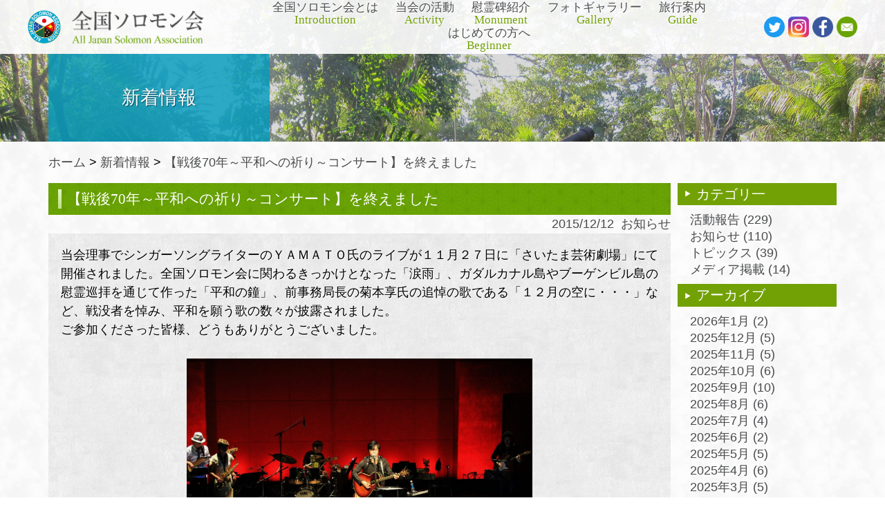

--- FILE ---
content_type: text/html; charset=UTF-8
request_url: http://www.japan-solomon.com/%E3%80%90%E6%88%A6%E5%BE%8C70%E5%B9%B4%EF%BD%9E%E5%B9%B3%E5%92%8C%E3%81%B8%E3%81%AE%E7%A5%88%E3%82%8A%EF%BD%9E%E3%82%B3%E3%83%B3%E3%82%B5%E3%83%BC%E3%83%88%E3%80%91%E3%82%92%E7%B5%82%E3%81%88%E3%81%BE/
body_size: 43057
content:
<!DOCTYPE html>
<!--[if IE 7]>
<html class="ie ie7" lang="ja"
	itemscope 
	itemtype="http://schema.org/Article" 
	prefix="og: http://ogp.me/ns#" >
<![endif]-->
<!--[if IE 8]>
<html class="ie ie8" lang="ja"
	itemscope 
	itemtype="http://schema.org/Article" 
	prefix="og: http://ogp.me/ns#" >
<![endif]-->
<!--[if !(IE 7) & !(IE 8)]><!-->
<html lang="ja"
	itemscope 
	itemtype="http://schema.org/Article" 
	prefix="og: http://ogp.me/ns#" >
<!--<![endif]-->
<head>
	<meta charset="UTF-8">
	<meta name="viewport" content="width=1220px, target-densitydpi=device-dpi">

			<title>【戦後70年～平和への祈り～コンサート】を終えました | 全国ソロモン会</title>
	<link rel="profile" href="http://gmpg.org/xfn/11">
	<link rel="pingback" href="http://www.japan-solomon.com/wp/xmlrpc.php">


	<!--[if lt IE 9]>
	<script src="http://www.japan-solomon.com/wp/wp-content/themes/solomon/js/html5.js"></script>
	<![endif]-->

	<link rel="icon" type="image/png" href="http://www.japan-solomon.com/wp/wp-content/themes/solomon/img/favicon.ico">
	<link rel="apple-touch-icon" href="http://www.japan-solomon.com/wp/wp-content/themes/solomon/img/apple-touch-icon.png" />

		<link rel='stylesheet' id='metaslider-flex-slider-css'  href='http://www.japan-solomon.com/wp/wp-content/plugins/ml-slider/assets/sliders/flexslider/flexslider.css' type='text/css' media='all' />
	<link rel='stylesheet' id='metaslider-public-css'  href='http://www.japan-solomon.com/wp/wp-content/plugins/ml-slider/assets/metaslider/public.css' type='text/css' media='all' />

	

	<link rel='stylesheet' type='text/css' href='http://www.japan-solomon.com/wp/wp-content/themes/solomon/css/print.css' media='print' />

	
<!-- All in One SEO Pack 2.3.2.3 by Michael Torbert of Semper Fi Web Design[-1,-1] -->
<meta name="description" itemprop="description" content="当会理事でシンガーソングライターのＹＡＭＡＴＯ氏のライブが１１月２７日に「さいたま芸術劇場」にて開催されました。全国ソロモン会に関わるきっかけとなった「涙雨」、ガダルカナル島やブーゲンビル島の慰霊巡拝を通じて作った「平和の鐘」、前事務局長の菊本享氏の追悼の歌である「１２月の空に・・・」など、戦没者を悼み、平和を願う歌の" />

<link rel="canonical" href="http://www.japan-solomon.com/%e3%80%90%e6%88%a6%e5%be%8c70%e5%b9%b4%ef%bd%9e%e5%b9%b3%e5%92%8c%e3%81%b8%e3%81%ae%e7%a5%88%e3%82%8a%ef%bd%9e%e3%82%b3%e3%83%b3%e3%82%b5%e3%83%bc%e3%83%88%e3%80%91%e3%82%92%e7%b5%82%e3%81%88%e3%81%be/" />
<meta property="og:title" content="【戦後70年～平和への祈り～コンサート】を終えました" />
<meta property="og:type" content="article" />
<meta property="og:url" content="http://www.japan-solomon.com/%e3%80%90%e6%88%a6%e5%be%8c70%e5%b9%b4%ef%bd%9e%e5%b9%b3%e5%92%8c%e3%81%b8%e3%81%ae%e7%a5%88%e3%82%8a%ef%bd%9e%e3%82%b3%e3%83%b3%e3%82%b5%e3%83%bc%e3%83%88%e3%80%91%e3%82%92%e7%b5%82%e3%81%88%e3%81%be/" />
<meta property="og:image" content="http://www.japan-solomon.com/wp/wp-content/uploads/2015/05/2008_111591E6289F183K938788D497EC8B9F977B0119.jpg" />
<meta property="og:image:width" content="800" />
<meta property="og:image:height" content="600" />
<meta property="og:site_name" content="全国ソロモン会" />
<meta property="article:publisher" content="https://www.facebook.com/%E5%85%A8%E5%9B%BD%E3%82%BD%E3%83%AD%E3%83%A2%E3%83%B3%E4%BC%9A-227667207369754/" />
<meta property="article:published_time" content="2015-12-12T17:10:14Z" />
<meta property="article:modified_time" content="2015-12-12T17:10:14Z" />
<meta name="twitter:card" content="summary" />
<meta name="twitter:title" content="【戦後70年～平和への祈り～コンサート】を終えました" />
<meta name="twitter:image" content="http://www.japan-solomon.com/wp/wp-content/uploads/2015/05/2008_111591E6289F183K938788D497EC8B9F977B0119.jpg" />
<meta itemprop="image" content="http://www.japan-solomon.com/wp/wp-content/uploads/2015/05/2008_111591E6289F183K938788D497EC8B9F977B0119.jpg" />
<!-- /all in one seo pack -->
<link rel="alternate" type="application/rss+xml" title="全国ソロモン会 &raquo; フィード" href="http://www.japan-solomon.com/feed/" />
<link rel="alternate" type="application/rss+xml" title="全国ソロモン会 &raquo; コメントフィード" href="http://www.japan-solomon.com/comments/feed/" />
		<script type="text/javascript">
			window._wpemojiSettings = {"baseUrl":"https:\/\/s.w.org\/images\/core\/emoji\/72x72\/","ext":".png","source":{"concatemoji":"http:\/\/www.japan-solomon.com\/wp\/wp-includes\/js\/wp-emoji-release.min.js?ver=4.4.33"}};
			!function(e,n,t){var a;function i(e){var t=n.createElement("canvas"),a=t.getContext&&t.getContext("2d"),i=String.fromCharCode;return!(!a||!a.fillText)&&(a.textBaseline="top",a.font="600 32px Arial","flag"===e?(a.fillText(i(55356,56806,55356,56826),0,0),3e3<t.toDataURL().length):"diversity"===e?(a.fillText(i(55356,57221),0,0),t=a.getImageData(16,16,1,1).data,a.fillText(i(55356,57221,55356,57343),0,0),(t=a.getImageData(16,16,1,1).data)[0],t[1],t[2],t[3],!0):("simple"===e?a.fillText(i(55357,56835),0,0):a.fillText(i(55356,57135),0,0),0!==a.getImageData(16,16,1,1).data[0]))}function o(e){var t=n.createElement("script");t.src=e,t.type="text/javascript",n.getElementsByTagName("head")[0].appendChild(t)}t.supports={simple:i("simple"),flag:i("flag"),unicode8:i("unicode8"),diversity:i("diversity")},t.DOMReady=!1,t.readyCallback=function(){t.DOMReady=!0},t.supports.simple&&t.supports.flag&&t.supports.unicode8&&t.supports.diversity||(a=function(){t.readyCallback()},n.addEventListener?(n.addEventListener("DOMContentLoaded",a,!1),e.addEventListener("load",a,!1)):(e.attachEvent("onload",a),n.attachEvent("onreadystatechange",function(){"complete"===n.readyState&&t.readyCallback()})),(a=t.source||{}).concatemoji?o(a.concatemoji):a.wpemoji&&a.twemoji&&(o(a.twemoji),o(a.wpemoji)))}(window,document,window._wpemojiSettings);
		</script>
		<style type="text/css">
img.wp-smiley,
img.emoji {
	display: inline !important;
	border: none !important;
	box-shadow: none !important;
	height: 1em !important;
	width: 1em !important;
	margin: 0 .07em !important;
	vertical-align: -0.1em !important;
	background: none !important;
	padding: 0 !important;
}
</style>
<link rel='stylesheet' id='ajax-load-more-css'  href='http://www.japan-solomon.com/wp/wp-content/plugins/ajax-load-more/core/css/ajax-load-more.min.css?ver=4.4.33' type='text/css' media='all' />
<link rel='stylesheet' id='contact-form-7-css'  href='http://www.japan-solomon.com/wp/wp-content/plugins/contact-form-7/includes/css/styles.css?ver=4.4' type='text/css' media='all' />
<link rel='stylesheet' id='contact-form-7-confirm-css'  href='http://www.japan-solomon.com/wp/wp-content/plugins/contact-form-7-add-confirm/includes/css/styles.css?ver=4.3.2' type='text/css' media='all' />
<link rel='stylesheet' id='jquery-smooth-scroll-css'  href='http://www.japan-solomon.com/wp/wp-content/plugins/jquery-smooth-scroll/css/jss-style.css?ver=4.4.33' type='text/css' media='all' />
<link rel='stylesheet' id='genericons-css'  href='http://www.japan-solomon.com/wp/wp-content/themes/solomon/genericons/genericons.css?ver=3.03' type='text/css' media='all' />
<link rel='stylesheet' id='solomon-style-css'  href='http://www.japan-solomon.com/wp/wp-content/themes/solomon/style.css?ver=2013-07-18' type='text/css' media='all' />
<!--[if lt IE 9]>
<link rel='stylesheet' id='solomon-ie-css'  href='http://www.japan-solomon.com/wp/wp-content/themes/solomon/css/ie.css?ver=2013-07-18' type='text/css' media='all' />
<![endif]-->
<script type='text/javascript' src='http://www.japan-solomon.com/wp/wp-includes/js/jquery/jquery.js?ver=1.11.3'></script>
<script type='text/javascript' src='http://www.japan-solomon.com/wp/wp-includes/js/jquery/jquery-migrate.min.js?ver=1.2.1'></script>
<link rel='https://api.w.org/' href='http://www.japan-solomon.com/wp-json/' />
<link rel="wlwmanifest" type="application/wlwmanifest+xml" href="http://www.japan-solomon.com/wp/wp-includes/wlwmanifest.xml" /> 
<link rel='prev' title='YAMATO【平和への祈り】コンサートのお知らせ' href='http://www.japan-solomon.com/yamato%e3%80%90%e5%b9%b3%e5%92%8c%e3%81%b8%e3%81%ae%e7%a5%88%e3%82%8a%e3%80%91%e3%82%b3%e3%83%b3%e3%82%b5%e3%83%bc%e3%83%88%e3%81%ae%e3%81%8a%e7%9f%a5%e3%82%89%e3%81%9b/' />
<link rel='next' title='ガダルカナル島自主派遣隊の映像をアップしました' href='http://www.japan-solomon.com/%e3%82%ac%e3%83%80%e3%83%ab%e3%82%ab%e3%83%8a%e3%83%ab%e5%b3%b6%e8%87%aa%e4%b8%bb%e6%b4%be%e9%81%a3%e9%9a%8a%e3%81%ae%e6%98%a0%e5%83%8f%e3%82%92%e3%82%a2%e3%83%83%e3%83%97%e3%81%97%e3%81%be%e3%81%97/' />
<link rel='shortlink' href='http://www.japan-solomon.com/?p=962' />
<link rel="alternate" type="application/json+oembed" href="http://www.japan-solomon.com/wp-json/oembed/1.0/embed?url=http%3A%2F%2Fwww.japan-solomon.com%2F%25e3%2580%2590%25e6%2588%25a6%25e5%25be%258c70%25e5%25b9%25b4%25ef%25bd%259e%25e5%25b9%25b3%25e5%2592%258c%25e3%2581%25b8%25e3%2581%25ae%25e7%25a5%2588%25e3%2582%258a%25ef%25bd%259e%25e3%2582%25b3%25e3%2583%25b3%25e3%2582%25b5%25e3%2583%25bc%25e3%2583%2588%25e3%2580%2591%25e3%2582%2592%25e7%25b5%2582%25e3%2581%2588%25e3%2581%25be%2F" />
<link rel="alternate" type="text/xml+oembed" href="http://www.japan-solomon.com/wp-json/oembed/1.0/embed?url=http%3A%2F%2Fwww.japan-solomon.com%2F%25e3%2580%2590%25e6%2588%25a6%25e5%25be%258c70%25e5%25b9%25b4%25ef%25bd%259e%25e5%25b9%25b3%25e5%2592%258c%25e3%2581%25b8%25e3%2581%25ae%25e7%25a5%2588%25e3%2582%258a%25ef%25bd%259e%25e3%2582%25b3%25e3%2583%25b3%25e3%2582%25b5%25e3%2583%25bc%25e3%2583%2588%25e3%2580%2591%25e3%2582%2592%25e7%25b5%2582%25e3%2581%2588%25e3%2581%25be%2F&#038;format=xml" />
		<style type="text/css">.recentcomments a{display:inline !important;padding:0 !important;margin:0 !important;}</style>
		<style type="text/css">.broken_link, a.broken_link {
	text-decoration: line-through;
}</style></head>



<body class="single single-post postid-962 single-format-standard post">
	<noscript>
		<div id="noscript-message"><p>当サイトはJavaScriptを使用して表示を行なっています。<br />恐れ入りますが、<u>JavaScriptを有効にして</u>再度アクセスをしてください。</p></div>
	</noscript>


	
	

	
		<!--// facebook -->
		<div id="fb-root"></div>
		<script async>(function(d, s, id) {
		  var js, fjs = d.getElementsByTagName(s)[0];
		  if (d.getElementById(id)) return;
		  js = d.createElement(s); js.id = id;;
		  js.src = "//connect.facebook.net/ja_JP/sdk.js#xfbml=1&version=v2.3";
		  fjs.parentNode.insertBefore(js, fjs);
		}(document, 'script', 'facebook-jssdk'));</script>

	
	<header id="masthead" class="site-header">

		<div id="headbar-wide" class="">

			<div id="headbar" class="">
				<div class="home-link">
					<a class="site-logo" href="http://www.japan-solomon.com/" title="全国ソロモン会">
						<!--<img src="http://www.japan-solomon.com/wp/wp-content/uploads/2020/09/logo.png" alt="全国ソロモン会" />-->
						<img src="http://www.japan-solomon.com/wp/wp-content/themes/solomon/img/header/logo.png" alt="全国ソロモン会" />
					</a>
					<a class="site-title" href="http://www.japan-solomon.com/" title="全国ソロモン会">
						<h1 class=""><img src="http://www.japan-solomon.com/wp/wp-content/themes/solomon/img/common/title.png" alt="全国ソロモン会" /></h1>
					</a>
				</div>

				<div id="navbar" class="navbar">
					<nav id="site-navigation" class="navigation main-navigation" role="navigation">
						<div class="nav-menu">
							<ul>

								<li class='page_item page-item-2'><a class='' href='http://www.japan-solomon.com/aboutus/'>全国ソロモン会とは<br /><span class='en'>Introduction</span></a><li class='page_item page-item-10'><a class='' href='http://www.japan-solomon.com/action/'>当会の活動<br /><span class='en'>Activity</span></a><li class='page_item page-item-12'><a class='' href='http://www.japan-solomon.com/cenotaph/'>慰霊碑紹介<br /><span class='en'>Monument</span></a><li class='page_item page-item-14'><a class='' href='http://www.japan-solomon.com/photo-gallery/'>フォトギャラリー<br /><span class='en'>Gallery</span></a><li class='page_item page-item-16'><a class='' href='http://www.japan-solomon.com/guide/'>旅行案内<br /><span class='en'>Guide</span></a><li class='page_item page-item-18'><a class='' href='http://www.japan-solomon.com/beginner/'>はじめての方へ<br /><span class='en'>Beginner</span></a>
							</ul>
						</div><!-- .nav-menu -->



					</nav><!-- #site-navigation -->
				</div><!-- #navbar -->

				<div class="nav-social">
					<a href="https://twitter.com/all_j_s_assoc?s=09" target="_blank"><img src="http://www.japan-solomon.com/wp/wp-content/themes/solomon/img/header/twitter.png" alt="ツイッター" /></a>
					<a href="https://www.instagram.com/all_japan_solomon_association" target="_blank"><img src="http://www.japan-solomon.com/wp/wp-content/themes/solomon/img/header/insta.png" alt="インスタグラム" /></a>
					<a href="https://www.facebook.com/pages/All-Japan-Solomon-Association/227667207369754" target="_blank"><img src="http://www.japan-solomon.com/wp/wp-content/themes/solomon/img/header/header_fb.png" alt="フェイスブック" /></a>
					<a href="http://www.japan-solomon.com/contact"><img src="http://www.japan-solomon.com/wp/wp-content/themes/solomon/img/header/header_contact.png" alt="contact" /></a>
				</div><!-- .nav-social -->
			</div><!-- #headbar -->


		</div><!-- #headbar-wide -->

		<div id="subpage_title" ><a><h2>新着情報</h2></a></div>



	</header><!-- #masthead -->

	<div id="slider-area">
		<!--// meta slider -->
		<div style="max-width: 1920px; margin: 0 auto;" class="metaslider">
						<ul class="slides">
				<li style="display: block; width:100%; height:0; padding-bottom: 16%; background-image:url('http://www.japan-solomon.com/wp/wp-content/themes/solomon/img/header/main_img_01.jpg'); background-size:cover; background-position:center top;" class="ms-image" ></li>

			</ul>
		</div>
		<!--// meta slider-->
	</div>



	<div id="page" class="site">

	<div id="main" class="site-main">


	<div id="primary" class="content-area">
		<div id="content" class="site-content" role="main">


			<div id="subpage" class="" >

				<aside class="breadcrumbs"><a href="http://www.japan-solomon.com/">ホーム</a> > <a href="http://www.japan-solomon.com/news">新着情報</a> > <a href="http://www.japan-solomon.com/%e3%80%90%e6%88%a6%e5%be%8c70%e5%b9%b4%ef%bd%9e%e5%b9%b3%e5%92%8c%e3%81%b8%e3%81%ae%e7%a5%88%e3%82%8a%ef%bd%9e%e3%82%b3%e3%83%b3%e3%82%b5%e3%83%bc%e3%83%88%e3%80%91%e3%82%92%e7%b5%82%e3%81%88%e3%81%be/">【戦後70年～平和への祈り～コンサート】を終えました</a></aside>

				<div id="subpage-area" class="" >

											<h3>【戦後70年～平和への祈り～コンサート】を終えました</h3>
						
						<p class="cate-line"><span class="entry-date">2015/12/12</span>&nbsp;&nbsp;<a href="http://www.japan-solomon.com/category/info/" rel="category tag">お知らせ</a></p>

						
						<div id="single-bg" style="background-image:url(http://www.japan-solomon.com/wp/wp-content/themes/solomon/img/color/clean-gray-paper.png),url(http://www.japan-solomon.com/wp/wp-content/themes/solomon/img/header/gnav_bg_80.png)">


							<p>当会理事でシンガーソングライターのＹＡＭＡＴＯ氏のライブが１１月２７日に「さいたま芸術劇場」にて開催されました。全国ソロモン会に関わるきっかけとなった「涙雨」、ガダルカナル島やブーゲンビル島の慰霊巡拝を通じて作った「平和の鐘」、前事務局長の菊本享氏の追悼の歌である「１２月の空に・・・」など、戦没者を悼み、平和を願う歌の数々が披露されました。</p>
<p>ご参加くださった皆様、どうもありがとうございました。</p>
<p><a href="http://www.japan-solomon.com/wp/wp-content/uploads/2015/12/IMG_0032.jpg" data-lightbox="roadtrip" data-title="【IMG_0032】"><img class="lazy alignnone size-full wp-image-963" src="http://www.japan-solomon.com/wp/wp-content/uploads/2015/12/IMG_0032.jpg" alt="IMG_0032" width="1280" height="853" srcset="http://www.japan-solomon.com/wp/wp-content/uploads/2015/12/IMG_0032-600x400.jpg 600w, http://www.japan-solomon.com/wp/wp-content/uploads/2015/12/IMG_0032-1024x682.jpg 1024w, http://www.japan-solomon.com/wp/wp-content/uploads/2015/12/IMG_0032.jpg 1280w" sizes="(max-width: 1280px) 100vw, 1280px" /></a></p>
						</div>
						<p>&nbsp;</p>

							<nav class="navigation post-navigation" role="navigation">
		<div class="nav-links">

						
			<a href="http://www.japan-solomon.com/yamato%e3%80%90%e5%b9%b3%e5%92%8c%e3%81%b8%e3%81%ae%e7%a5%88%e3%82%8a%e3%80%91%e3%82%b3%e3%83%b3%e3%82%b5%e3%83%bc%e3%83%88%e3%81%ae%e3%81%8a%e7%9f%a5%e3%82%89%e3%81%9b/" rel="prev">YAMATO【平和への祈り】コンサートのお知らせ</a>			<a href="http://www.japan-solomon.com/%e3%82%ac%e3%83%80%e3%83%ab%e3%82%ab%e3%83%8a%e3%83%ab%e5%b3%b6%e8%87%aa%e4%b8%bb%e6%b4%be%e9%81%a3%e9%9a%8a%e3%81%ae%e6%98%a0%e5%83%8f%e3%82%92%e3%82%a2%e3%83%83%e3%83%97%e3%81%97%e3%81%be%e3%81%97/" rel="next">ガダルカナル島自主派遣隊の映像をアップしました</a>
		</div><!-- .nav-links -->
	</nav><!-- .navigation -->
	
					
					

	<div id="sidebar-contact" class="">

		
		<section class="contact-info">
			<aside>
				<h2>全国ソロモン会事務局</h2>
				<p>〒111-0035<br />
				東京都台東区西浅草 3-28-1&nbsp;寿仙院内</p>
				<p>電話：090-4060-3788（事務局受付10時～16時）</p>
				<p>FAX：03-3841-5438</p>
				<p>メール：info@japan-solomon.com</p>
				<p>ご遺族相談員メール：tobu23butai@gmail.com<br />（ソロモン諸島方面に限ります。）</p>

				<div class="nav-social">
					<a href="https://twitter.com/all_j_s_assoc?s=09" target="_blank"><img src="http://www.japan-solomon.com/wp/wp-content/themes/solomon/img/header/twitter.png" alt="ツイッター" /></a>
					<a href="https://www.instagram.com/all_japan_solomon_association" target="_blank"><img src="http://www.japan-solomon.com/wp/wp-content/themes/solomon/img/header/insta.png" alt="インスタグラム" /></a>
					<a href="https://www.facebook.com/pages/All-Japan-Solomon-Association/227667207369754" target="_blank"><img src="http://www.japan-solomon.com/wp/wp-content/themes/solomon/img/header/header_fb.png" alt="フェイスブック" /></a>
					<a href="http://www.japan-solomon.com/contact"><img src="http://www.japan-solomon.com/wp/wp-content/themes/solomon/img/header/header_contact.png" alt="contact" /></a>
				</div><!-- .nav-social -->
			</aside>
			<aside class="office-img" style="background-image: url('http://www.japan-solomon.com/wp/wp-content/uploads/2015/06/93faa889aa833d4f1750ecfcba726e5c.jpg');"></aside>
		</section>

	</div><!--// sidebar-information -->

				</div><!--// subpage-area -->

				

	<div id="sidebar-subpage" class="">

				<nav id="news-nav">
			<!-- //カテゴリ一覧 -->
			<h3>カテゴリ一</h3>
			<ul>
					<li class="cat-item cat-item-5"><a href="http://www.japan-solomon.com/category/activity-report/" >活動報告 (229)</a>
</li>
	<li class="cat-item cat-item-3"><a href="http://www.japan-solomon.com/category/info/" >お知らせ (110)</a>
</li>
	<li class="cat-item cat-item-9"><a href="http://www.japan-solomon.com/category/%e3%83%88%e3%83%94%e3%83%83%e3%82%af%e3%82%b9/" >トピックス (39)</a>
</li>
	<li class="cat-item cat-item-7"><a href="http://www.japan-solomon.com/category/%e3%83%a1%e3%83%87%e3%82%a3%e3%82%a2%e6%8e%b2%e8%bc%89/" >メディア掲載 (14)</a>
</li>
			</ul>
			<!-- //月別一覧 -->
			<h3>アーカイブ</h3>
			<ul>
					<li><a href='http://www.japan-solomon.com/2026/01/'>2026年1月 <span class="count">(2)</span></a></li>
	<li><a href='http://www.japan-solomon.com/2025/12/'>2025年12月 <span class="count">(5)</span></a></li>
	<li><a href='http://www.japan-solomon.com/2025/11/'>2025年11月 <span class="count">(5)</span></a></li>
	<li><a href='http://www.japan-solomon.com/2025/10/'>2025年10月 <span class="count">(6)</span></a></li>
	<li><a href='http://www.japan-solomon.com/2025/09/'>2025年9月 <span class="count">(10)</span></a></li>
	<li><a href='http://www.japan-solomon.com/2025/08/'>2025年8月 <span class="count">(6)</span></a></li>
	<li><a href='http://www.japan-solomon.com/2025/07/'>2025年7月 <span class="count">(4)</span></a></li>
	<li><a href='http://www.japan-solomon.com/2025/06/'>2025年6月 <span class="count">(2)</span></a></li>
	<li><a href='http://www.japan-solomon.com/2025/05/'>2025年5月 <span class="count">(5)</span></a></li>
	<li><a href='http://www.japan-solomon.com/2025/04/'>2025年4月 <span class="count">(6)</span></a></li>
	<li><a href='http://www.japan-solomon.com/2025/03/'>2025年3月 <span class="count">(5)</span></a></li>
	<li><a href='http://www.japan-solomon.com/2025/02/'>2025年2月 <span class="count">(5)</span></a></li>
	<li><a href='http://www.japan-solomon.com/2025/01/'>2025年1月 <span class="count">(3)</span></a></li>
	<li><a href='http://www.japan-solomon.com/2024/12/'>2024年12月 <span class="count">(7)</span></a></li>
	<li><a href='http://www.japan-solomon.com/2024/11/'>2024年11月 <span class="count">(3)</span></a></li>
	<li><a href='http://www.japan-solomon.com/2024/10/'>2024年10月 <span class="count">(5)</span></a></li>
	<li><a href='http://www.japan-solomon.com/2024/09/'>2024年9月 <span class="count">(5)</span></a></li>
	<li><a href='http://www.japan-solomon.com/2024/08/'>2024年8月 <span class="count">(13)</span></a></li>
	<li><a href='http://www.japan-solomon.com/2024/07/'>2024年7月 <span class="count">(5)</span></a></li>
	<li><a href='http://www.japan-solomon.com/2024/06/'>2024年6月 <span class="count">(3)</span></a></li>
	<li><a href='http://www.japan-solomon.com/2024/05/'>2024年5月 <span class="count">(4)</span></a></li>
	<li><a href='http://www.japan-solomon.com/2024/04/'>2024年4月 <span class="count">(4)</span></a></li>
	<li><a href='http://www.japan-solomon.com/2024/03/'>2024年3月 <span class="count">(2)</span></a></li>
	<li><a href='http://www.japan-solomon.com/2024/02/'>2024年2月 <span class="count">(3)</span></a></li>
	<li><a href='http://www.japan-solomon.com/2024/01/'>2024年1月 <span class="count">(3)</span></a></li>
	<li><a href='http://www.japan-solomon.com/2023/12/'>2023年12月 <span class="count">(3)</span></a></li>
	<li><a href='http://www.japan-solomon.com/2023/11/'>2023年11月 <span class="count">(4)</span></a></li>
	<li><a href='http://www.japan-solomon.com/2023/10/'>2023年10月 <span class="count">(3)</span></a></li>
	<li><a href='http://www.japan-solomon.com/2023/09/'>2023年9月 <span class="count">(5)</span></a></li>
	<li><a href='http://www.japan-solomon.com/2023/08/'>2023年8月 <span class="count">(3)</span></a></li>
	<li><a href='http://www.japan-solomon.com/2023/07/'>2023年7月 <span class="count">(3)</span></a></li>
	<li><a href='http://www.japan-solomon.com/2023/06/'>2023年6月 <span class="count">(2)</span></a></li>
	<li><a href='http://www.japan-solomon.com/2023/05/'>2023年5月 <span class="count">(6)</span></a></li>
	<li><a href='http://www.japan-solomon.com/2023/04/'>2023年4月 <span class="count">(5)</span></a></li>
	<li><a href='http://www.japan-solomon.com/2023/03/'>2023年3月 <span class="count">(8)</span></a></li>
	<li><a href='http://www.japan-solomon.com/2023/02/'>2023年2月 <span class="count">(2)</span></a></li>
	<li><a href='http://www.japan-solomon.com/2023/01/'>2023年1月 <span class="count">(5)</span></a></li>
	<li><a href='http://www.japan-solomon.com/2022/12/'>2022年12月 <span class="count">(3)</span></a></li>
	<li><a href='http://www.japan-solomon.com/2022/11/'>2022年11月 <span class="count">(5)</span></a></li>
	<li><a href='http://www.japan-solomon.com/2022/10/'>2022年10月 <span class="count">(7)</span></a></li>
	<li><a href='http://www.japan-solomon.com/2022/09/'>2022年9月 <span class="count">(5)</span></a></li>
	<li><a href='http://www.japan-solomon.com/2022/08/'>2022年8月 <span class="count">(6)</span></a></li>
	<li><a href='http://www.japan-solomon.com/2022/07/'>2022年7月 <span class="count">(4)</span></a></li>
	<li><a href='http://www.japan-solomon.com/2022/06/'>2022年6月 <span class="count">(2)</span></a></li>
	<li><a href='http://www.japan-solomon.com/2022/05/'>2022年5月 <span class="count">(7)</span></a></li>
	<li><a href='http://www.japan-solomon.com/2022/04/'>2022年4月 <span class="count">(4)</span></a></li>
	<li><a href='http://www.japan-solomon.com/2022/03/'>2022年3月 <span class="count">(3)</span></a></li>
	<li><a href='http://www.japan-solomon.com/2022/02/'>2022年2月 <span class="count">(2)</span></a></li>
	<li><a href='http://www.japan-solomon.com/2022/01/'>2022年1月 <span class="count">(3)</span></a></li>
	<li><a href='http://www.japan-solomon.com/2021/12/'>2021年12月 <span class="count">(4)</span></a></li>
	<li><a href='http://www.japan-solomon.com/2021/11/'>2021年11月 <span class="count">(4)</span></a></li>
	<li><a href='http://www.japan-solomon.com/2021/10/'>2021年10月 <span class="count">(6)</span></a></li>
	<li><a href='http://www.japan-solomon.com/2021/09/'>2021年9月 <span class="count">(6)</span></a></li>
	<li><a href='http://www.japan-solomon.com/2021/08/'>2021年8月 <span class="count">(3)</span></a></li>
	<li><a href='http://www.japan-solomon.com/2021/07/'>2021年7月 <span class="count">(1)</span></a></li>
	<li><a href='http://www.japan-solomon.com/2021/06/'>2021年6月 <span class="count">(3)</span></a></li>
	<li><a href='http://www.japan-solomon.com/2021/05/'>2021年5月 <span class="count">(2)</span></a></li>
	<li><a href='http://www.japan-solomon.com/2021/04/'>2021年4月 <span class="count">(3)</span></a></li>
	<li><a href='http://www.japan-solomon.com/2021/03/'>2021年3月 <span class="count">(2)</span></a></li>
	<li><a href='http://www.japan-solomon.com/2021/02/'>2021年2月 <span class="count">(4)</span></a></li>
	<li><a href='http://www.japan-solomon.com/2021/01/'>2021年1月 <span class="count">(2)</span></a></li>
	<li><a href='http://www.japan-solomon.com/2020/12/'>2020年12月 <span class="count">(4)</span></a></li>
	<li><a href='http://www.japan-solomon.com/2020/11/'>2020年11月 <span class="count">(4)</span></a></li>
	<li><a href='http://www.japan-solomon.com/2020/10/'>2020年10月 <span class="count">(2)</span></a></li>
	<li><a href='http://www.japan-solomon.com/2020/09/'>2020年9月 <span class="count">(3)</span></a></li>
	<li><a href='http://www.japan-solomon.com/2020/08/'>2020年8月 <span class="count">(1)</span></a></li>
	<li><a href='http://www.japan-solomon.com/2020/07/'>2020年7月 <span class="count">(3)</span></a></li>
	<li><a href='http://www.japan-solomon.com/2020/06/'>2020年6月 <span class="count">(2)</span></a></li>
	<li><a href='http://www.japan-solomon.com/2020/05/'>2020年5月 <span class="count">(6)</span></a></li>
	<li><a href='http://www.japan-solomon.com/2019/12/'>2019年12月 <span class="count">(1)</span></a></li>
	<li><a href='http://www.japan-solomon.com/2019/11/'>2019年11月 <span class="count">(3)</span></a></li>
	<li><a href='http://www.japan-solomon.com/2019/10/'>2019年10月 <span class="count">(2)</span></a></li>
	<li><a href='http://www.japan-solomon.com/2019/09/'>2019年9月 <span class="count">(5)</span></a></li>
	<li><a href='http://www.japan-solomon.com/2019/08/'>2019年8月 <span class="count">(1)</span></a></li>
	<li><a href='http://www.japan-solomon.com/2019/07/'>2019年7月 <span class="count">(1)</span></a></li>
	<li><a href='http://www.japan-solomon.com/2019/06/'>2019年6月 <span class="count">(2)</span></a></li>
	<li><a href='http://www.japan-solomon.com/2019/05/'>2019年5月 <span class="count">(6)</span></a></li>
	<li><a href='http://www.japan-solomon.com/2019/04/'>2019年4月 <span class="count">(3)</span></a></li>
	<li><a href='http://www.japan-solomon.com/2019/03/'>2019年3月 <span class="count">(2)</span></a></li>
	<li><a href='http://www.japan-solomon.com/2019/02/'>2019年2月 <span class="count">(3)</span></a></li>
	<li><a href='http://www.japan-solomon.com/2019/01/'>2019年1月 <span class="count">(3)</span></a></li>
	<li><a href='http://www.japan-solomon.com/2018/12/'>2018年12月 <span class="count">(3)</span></a></li>
	<li><a href='http://www.japan-solomon.com/2018/11/'>2018年11月 <span class="count">(4)</span></a></li>
	<li><a href='http://www.japan-solomon.com/2018/10/'>2018年10月 <span class="count">(4)</span></a></li>
	<li><a href='http://www.japan-solomon.com/2018/09/'>2018年9月 <span class="count">(2)</span></a></li>
	<li><a href='http://www.japan-solomon.com/2018/08/'>2018年8月 <span class="count">(2)</span></a></li>
	<li><a href='http://www.japan-solomon.com/2018/07/'>2018年7月 <span class="count">(3)</span></a></li>
	<li><a href='http://www.japan-solomon.com/2018/05/'>2018年5月 <span class="count">(1)</span></a></li>
	<li><a href='http://www.japan-solomon.com/2018/03/'>2018年3月 <span class="count">(2)</span></a></li>
	<li><a href='http://www.japan-solomon.com/2018/01/'>2018年1月 <span class="count">(1)</span></a></li>
	<li><a href='http://www.japan-solomon.com/2017/12/'>2017年12月 <span class="count">(1)</span></a></li>
	<li><a href='http://www.japan-solomon.com/2017/11/'>2017年11月 <span class="count">(1)</span></a></li>
	<li><a href='http://www.japan-solomon.com/2017/10/'>2017年10月 <span class="count">(1)</span></a></li>
	<li><a href='http://www.japan-solomon.com/2017/09/'>2017年9月 <span class="count">(2)</span></a></li>
	<li><a href='http://www.japan-solomon.com/2017/08/'>2017年8月 <span class="count">(4)</span></a></li>
	<li><a href='http://www.japan-solomon.com/2017/07/'>2017年7月 <span class="count">(2)</span></a></li>
	<li><a href='http://www.japan-solomon.com/2017/06/'>2017年6月 <span class="count">(2)</span></a></li>
	<li><a href='http://www.japan-solomon.com/2017/05/'>2017年5月 <span class="count">(2)</span></a></li>
	<li><a href='http://www.japan-solomon.com/2017/04/'>2017年4月 <span class="count">(1)</span></a></li>
	<li><a href='http://www.japan-solomon.com/2017/03/'>2017年3月 <span class="count">(1)</span></a></li>
	<li><a href='http://www.japan-solomon.com/2017/01/'>2017年1月 <span class="count">(1)</span></a></li>
	<li><a href='http://www.japan-solomon.com/2016/12/'>2016年12月 <span class="count">(2)</span></a></li>
	<li><a href='http://www.japan-solomon.com/2016/11/'>2016年11月 <span class="count">(2)</span></a></li>
	<li><a href='http://www.japan-solomon.com/2016/09/'>2016年9月 <span class="count">(2)</span></a></li>
	<li><a href='http://www.japan-solomon.com/2016/06/'>2016年6月 <span class="count">(2)</span></a></li>
	<li><a href='http://www.japan-solomon.com/2016/05/'>2016年5月 <span class="count">(2)</span></a></li>
	<li><a href='http://www.japan-solomon.com/2016/04/'>2016年4月 <span class="count">(1)</span></a></li>
	<li><a href='http://www.japan-solomon.com/2016/03/'>2016年3月 <span class="count">(4)</span></a></li>
	<li><a href='http://www.japan-solomon.com/2016/01/'>2016年1月 <span class="count">(2)</span></a></li>
	<li><a href='http://www.japan-solomon.com/2015/12/'>2015年12月 <span class="count">(5)</span></a></li>
	<li><a href='http://www.japan-solomon.com/2015/11/'>2015年11月 <span class="count">(2)</span></a></li>
	<li><a href='http://www.japan-solomon.com/2015/09/'>2015年9月 <span class="count">(2)</span></a></li>
	<li><a href='http://www.japan-solomon.com/2015/08/'>2015年8月 <span class="count">(2)</span></a></li>
	<li><a href='http://www.japan-solomon.com/2015/07/'>2015年7月 <span class="count">(3)</span></a></li>
	<li><a href='http://www.japan-solomon.com/2015/06/'>2015年6月 <span class="count">(1)</span></a></li>
	<li><a href='http://www.japan-solomon.com/2015/05/'>2015年5月 <span class="count">(1)</span></a></li>
			</ul>
		</nav>
		

		<!-- // サイドバーナビ -->
		<nav id="subbar-nav">
			<ul>
				<li class='page_item page-item-2'><a href='http://www.japan-solomon.com/aboutus/'><img src='http://www.japan-solomon.com/wp/wp-content/themes/solomon/img/common/main_menu_aboutus.png' alt='全国ソロモン会とは'></a></li><li class='page_item page-item-18'><a href='http://www.japan-solomon.com/beginner/'><img src='http://www.japan-solomon.com/wp/wp-content/themes/solomon/img/common/main_menu_beginner.png' alt='はじめての方へ'></a></li><li class='page_item page-item-20'><a href='http://www.japan-solomon.com/contact/'><img src='http://www.japan-solomon.com/wp/wp-content/themes/solomon/img/common/main_menu_contact.png' alt='お問い合わせ'></a></li>			</ul>
		</nav>


		<!--// facebook -->
		<img id="facebook-head" src="http://www.japan-solomon.com/wp/wp-content/themes/solomon/img/page/h_facebook.png" alt="facebook" />
		<div class="fb-page" data-href="https://www.facebook.com/pages/%E5%85%A8%E5%9B%BD%E3%82%BD%E3%83%AD%E3%83%A2%E3%83%B3%E4%BC%9A/227667207369754" width="230" height="600" data-width="230" data-height="600" data-small-header="true" data-adapt-container-width="true" data-hide-cover="true" data-show-facepile="true" data-show-posts="true"><div class="fb-xfbml-parse-ignore"><blockquote cite="https://www.facebook.com/pages/%E5%85%A8%E5%9B%BD%E3%82%BD%E3%83%AD%E3%83%A2%E3%83%B3%E4%BC%9A/227667207369754"><a href="https://www.facebook.com/pages/%E5%85%A8%E5%9B%BD%E3%82%BD%E3%83%AD%E3%83%A2%E3%83%B3%E4%BC%9A/227667207369754">全国ソロモン会</a></blockquote></div></div>


	</div>

			</div><!--// subpage -->


		</div><!-- #content -->
	</div><!-- #primary -->


		</div><!-- #main -->
	</div><!-- #page -->


		

	
	<div id="sidebar-wide" class="cd-fixed-bg bg-1" style="background-image:url('http://www.japan-solomon.com/wp/wp-content/uploads/2015/07/parallax_img1.jpg');">

		<section class="">
			<aside class="aside-tips">
				<h2>活動内容について</h2>
				<p>
				日米激戦の地、ソロモン諸島には<br />
現在もなお旧日本軍将兵・軍属のご遺骨が数多く眠っております。<br />
当会では現地での調査、収容、慰霊を行なっております。				</p>
				<a href="http://www.japan-solomon.com/action/">詳細はこちら</a>
			</aside>

			<!-- // ナビ２ -->
			<nav id="nav_sub2">
				<ul>
					<li class='page_item page-item-12'><a href='http://www.japan-solomon.com/cenotaph/'>慰霊碑紹介</a></li>				</ul>
			</nav>

		</section>
	</div>
		
			<footer id="site-footer">

		<div class="site-info">
			<aside>
				<div class="home-link">

										<!--<a class="site-logo" href="http://www.japan-solomon.com/" title="全国ソロモン会">
						<img src="http://www.japan-solomon.com/wp/wp-content/uploads/2020/09/logo.png" alt="全国ソロモン会" />
					</a>-->
					<a class="site-logo" href="http://www.japan-solomon.com/" title="全国ソロモン会">
						<img src="http://www.japan-solomon.com/wp/wp-content/themes/solomon/img/header/logo.png" alt="全国ソロモン会" />
					</a>
					<a class="site-title" href="http://www.japan-solomon.com/" title="全国ソロモン会">
						<img src="http://www.japan-solomon.com/wp/wp-content/themes/solomon/img/common/title.png" alt="全国ソロモン会" />
					</a>
				</div>
			</aside>
			<aside>
				<p>全国ソロモン会事務局</p>
				<p>〒111-0035<br />
				東京都台東区西浅草 3-28-1&nbsp;寿仙院内</p>
			</aside>
			<aside>
				<p>電話：090-4060-3788（事務局受付10時～16時）</p>
				<p>FAX：03-3841-5438</p>
				<p>メール：info@japan-solomon.com</p>
			</aside>
			<aside>
				<ul>
					<li class='page_item'><a href="http://www.japan-solomon.com/link">関連リンク</a></li>
					<li class='page_item'><a href="http://www.japan-solomon.com/sitemap">サイトマップ</a></li>
					<li class='page_item'><a href="http://www.japan-solomon.com/privacy">個人情報保護方針</a></li>
				</ul>
			</aside>
		</div><!-- .site-info -->

		<div class="copyright">
			<p id="">Copyright(C)&nbsp;2008-2026&nbsp;<a href="http://www.japan-solomon.com/">全国ソロモン会</a>&nbsp;All&nbsp;Rights&nbsp;Reserved.</p>
		</div><!-- .site-info -->
	</footer><!-- #site-footer -->



	


				<!-- // lightbox2 -->
			<script src="http://www.japan-solomon.com/wp/wp-content/themes/solomon/js/lightbox.js"></script>
			<link rel="stylesheet" id="lightbox-css"  href="http://www.japan-solomon.com/wp/wp-content/themes/solomon/css/lightbox.css" type="text/css" media="all" />
			<!-- // lazy load -->
			<script src="http://www.japan-solomon.com/wp/wp-content/themes/solomon/js/jquery.lazyload.js"></script>


			<script type="text/javascript" defer>
				jQuery(function( $ ) {
					"use strict";

					// 初期表示：下層ページのタイトルポジションの設定
					calc_header();
					// 画面幅変更時：下層ページのタイトルポジションの設定
					var timer = false;
					$(window).resize(function() {
						if (timer !== false) {
							clearTimeout(timer);
						}
						timer = setTimeout(function() {
							console.log('resized');
					        // 何らかの処理
							calc_header();
						}, 200);
					});
					function calc_header(){
						// 下層ページのタイトルポジションの設定
						var header_allheight = $("#slider-area").height();
						var header_barheight = $("#headbar-wide").height();
						var disp_height = header_allheight- header_barheight
						$("#subpage_title").css("top",header_barheight+"px");
						$("#subpage_title").css("height",disp_height+"px");
						$("#subpage_title > a").css("height",disp_height+"px");
					}

				});
			</script>

			<script type="text/javascript">
				jQuery(function( $ ) {
					"use strict";


					// contact form用
					$(".wpcf7c-elm-step1").live("click", function(){
						$("div.wpcf7-confirm-output.wpcf7c-elm-step2").css("display","block");
					});


					// lazy load設定
					$(".lazy").lazyload({
						effect : "fadeIn"
					});
				});
			</script>

						<script src="http://www.japan-solomon.com/wp/wp-content/themes/solomon/js/jquery.sticky-kit.min.js"></script>
			<script type="text/javascript" defer>
				jQuery(function( $ ) {
					"use strict";

						// 下層ページのサイドバー追随設定
						var header_barheight = $("#headbar-wide").height();
						$("#sidebar-subpage").stick_in_parent({offset_top:(header_barheight + 10)});

				});
			</script>

			
	

			<script src="http://www.japan-solomon.com/wp/wp-content/themes/solomon/js/jquery-css-transform.js" type="text/javascript"></script>
		<script src="http://www.japan-solomon.com/wp/wp-content/themes/solomon/js/jquery-animate-css-rotate-scale.js" type="text/javascript"></script>

		<script type="text/javascript">
			jQuery(function( $ ) {
				"use strict";

				var userAgent = window.navigator.userAgent.toLowerCase();
				if( userAgent.match(/(msie|MSIE)/) || userAgent.match(/(T|t)rident/) ) {
				    var isIE = true;
				    var ieVersion = userAgent.match(/((msie|MSIE)\s|rv:)([\d\.]+)/)[3];
				    ieVersion = parseInt(ieVersion);
				} else {
				    var isIE = false;
				}
								if(isIE === true){

					// IE11がtable-cellとの相性でheightが取れないので設定。
					var topicsbox_height = $("a#topics-box-img").height();
					$("a#topics-box-img figure").css("height",topicsbox_height+"px");

					if(ieVersion == 9){

						// 下層ページのリンク画像のホバー処理（for IE9）(jsライブラリを使用)
						$("#subpage-area .img-line a > img").hover( // ホバー時処理
							function () {
								$(this).animate({scale: '1.2'}, {queue: false, duration: 100});
							},
							function () {
								$(this).animate({scale: '1'}, {queue: false, duration: 100});
							}
						);

						$(".gallery-tiles a.gallery-elem figure").hover( // ホバー時処理
							function () {
								$(this).animate({scale: '1.1'}, {queue: false, duration: 200});
								$(this).next('figcaption').animate({right: '10%'}, {queue: false, duration: 300});
							},
							function () {
								$(this).animate({scale: '1'}, {queue: false, duration: 200});
								$(this).next('figcaption').animate({right: '100%'}, {queue: false, duration: 300});
							}
						);


					}

				}
			});
		</script>
	

	
				<a id="scroll-to-top" href="#" title="Scroll to Top">Top</a>
			<script type='text/javascript' src='http://www.japan-solomon.com/wp/wp-content/plugins/contact-form-7/includes/js/jquery.form.min.js?ver=3.51.0-2014.06.20'></script>
<script type='text/javascript'>
/* <![CDATA[ */
var _wpcf7 = {"loaderUrl":"http:\/\/www.japan-solomon.com\/wp\/wp-content\/plugins\/contact-form-7\/images\/ajax-loader.gif","recaptchaEmpty":"\u3042\u306a\u305f\u304c\u30ed\u30dc\u30c3\u30c8\u3067\u306f\u306a\u3044\u3053\u3068\u3092\u8a3c\u660e\u3057\u3066\u304f\u3060\u3055\u3044\u3002","sending":"\u9001\u4fe1\u4e2d ..."};
/* ]]> */
</script>
<script type='text/javascript' src='http://www.japan-solomon.com/wp/wp-content/plugins/contact-form-7/includes/js/scripts.js?ver=4.4'></script>
<script type='text/javascript' src='http://www.japan-solomon.com/wp/wp-content/plugins/contact-form-7-add-confirm/includes/js/scripts.js?ver=4.3.2'></script>
<script type='text/javascript' src='http://www.japan-solomon.com/wp/wp-content/plugins/jquery-smooth-scroll/js/jss-script.js?ver=4.4.33'></script>
<script type='text/javascript' src='http://www.japan-solomon.com/wp/wp-includes/js/masonry.min.js?ver=3.1.2'></script>
<script type='text/javascript' src='http://www.japan-solomon.com/wp/wp-includes/js/jquery/jquery.masonry.min.js?ver=3.1.2'></script>
<script type='text/javascript' src='http://www.japan-solomon.com/wp/wp-content/themes/solomon/js/functions.js?ver=20150330'></script>
<script type='text/javascript' src='http://www.japan-solomon.com/wp/wp-includes/js/wp-embed.min.js?ver=4.4.33'></script>

</body>
</html>

--- FILE ---
content_type: text/css
request_url: http://www.japan-solomon.com/wp/wp-content/themes/solomon/css/print.css
body_size: 668
content:
/* 
	for print css
*/

#headbar-wide{
	position: relative!important;
	top:0!important;
	background-color:#FFF!important;
}
#sidebar-subpage{
	position: relative!important;
	top:0!important;
}

.cd-fixed-bg{
	background-attachment:unset!important;
}
a#scroll-to-top{
	display:none!important;
}




/*
	box-shadowのchrome対策
*/
#nav_sub1 ul > li img,
section.topics-box,
.cd-fixed-bg ,
#subpage-area .img-line a,
#sidebar-contact,
#subbar-nav ul > li img ,
#facebook-head,
#sidebar-subpage .fb_iframe_widget iframe,
ul#sitemap_list li a,
#news-list .link-post,
input[type="submit"], input[type="button"], input[type="reset"]{
	-webkit-filter: blur(0)!important;
}


